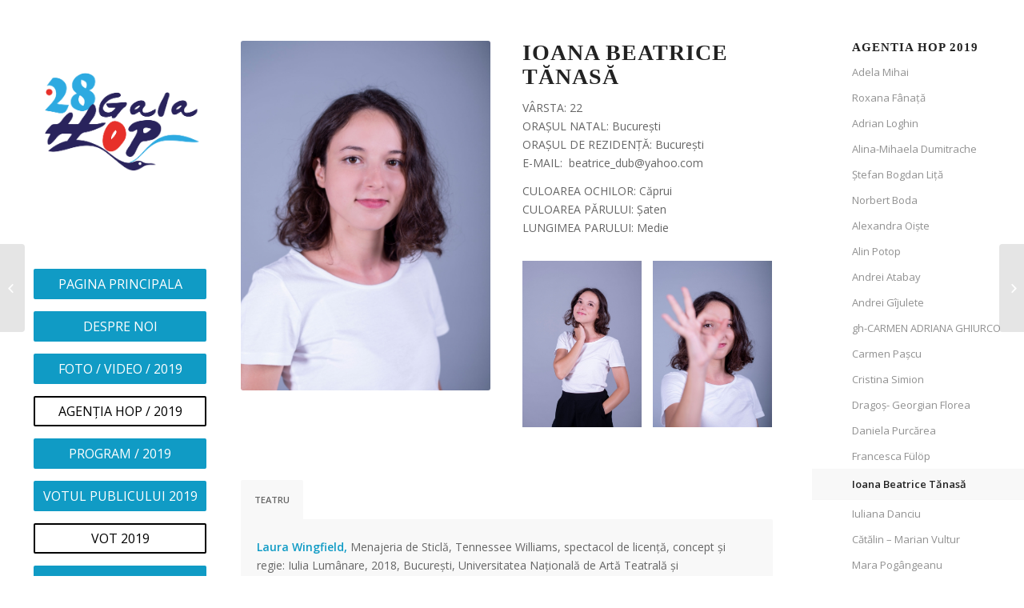

--- FILE ---
content_type: text/html; charset=UTF-8
request_url: https://galahop.uniter.ro/ta-ioana-beatrice-tanasa/
body_size: 11923
content:
<!DOCTYPE html>
<html lang="en-GB" class="html_stretched responsive av-preloader-disabled av-default-lightbox  html_header_left html_header_sidebar html_logo_left html_menu_right html_slim html_disabled html_mobile_menu_phone html_content_align_left html_elegant-blog html_av-submenu-hidden html_av-submenu-display-click html_av-overlay-side html_av-overlay-side-classic html_av-submenu-noclone html_entry_id_11416 av-no-preview html_text_menu_active ">
<head>
<meta charset="UTF-8" />
<meta property="og:url" content="https://galahop.uniter.ro/ta-ioana-beatrice-tanasa/" />
<meta property="og:image" content="https://galahop.uniter.ro/wp-content/uploads/2019/09/IOANA-TANASA.jpg" />
<meta name="robots" content="index, follow" />


<!-- mobile setting -->
<meta name="viewport" content="width=device-width, initial-scale=1, maximum-scale=1">

<!-- Scripts/CSS and wp_head hook -->
<title>Ioana Beatrice Tănasă &#8211; Gala Hop</title>
<meta name='robots' content='max-image-preview:large' />
	<style>img:is([sizes="auto" i], [sizes^="auto," i]) { contain-intrinsic-size: 3000px 1500px }</style>
	<link rel='dns-prefetch' href='//maxcdn.bootstrapcdn.com' />
<link rel="alternate" type="application/rss+xml" title="Gala Hop &raquo; Feed" href="https://galahop.uniter.ro/feed/" />
<link rel="alternate" type="application/rss+xml" title="Gala Hop &raquo; Comments Feed" href="https://galahop.uniter.ro/comments/feed/" />

<!-- google webfont font replacement -->

			<script type='text/javascript'>
			if(!document.cookie.match(/aviaPrivacyGoogleWebfontsDisabled/)){
				(function() {
					var f = document.createElement('link');
					
					f.type 	= 'text/css';
					f.rel 	= 'stylesheet';
					f.href 	= '//fonts.googleapis.com/css?family=Quicksand%7COpen+Sans:400,600';
					f.id 	= 'avia-google-webfont';
					
					document.getElementsByTagName('head')[0].appendChild(f);
				})();
			}
			</script>
			<script type="text/javascript">
/* <![CDATA[ */
window._wpemojiSettings = {"baseUrl":"https:\/\/s.w.org\/images\/core\/emoji\/15.0.3\/72x72\/","ext":".png","svgUrl":"https:\/\/s.w.org\/images\/core\/emoji\/15.0.3\/svg\/","svgExt":".svg","source":{"concatemoji":"https:\/\/galahop.uniter.ro\/wp-includes\/js\/wp-emoji-release.min.js?ver=6.7.4"}};
/*! This file is auto-generated */
!function(i,n){var o,s,e;function c(e){try{var t={supportTests:e,timestamp:(new Date).valueOf()};sessionStorage.setItem(o,JSON.stringify(t))}catch(e){}}function p(e,t,n){e.clearRect(0,0,e.canvas.width,e.canvas.height),e.fillText(t,0,0);var t=new Uint32Array(e.getImageData(0,0,e.canvas.width,e.canvas.height).data),r=(e.clearRect(0,0,e.canvas.width,e.canvas.height),e.fillText(n,0,0),new Uint32Array(e.getImageData(0,0,e.canvas.width,e.canvas.height).data));return t.every(function(e,t){return e===r[t]})}function u(e,t,n){switch(t){case"flag":return n(e,"\ud83c\udff3\ufe0f\u200d\u26a7\ufe0f","\ud83c\udff3\ufe0f\u200b\u26a7\ufe0f")?!1:!n(e,"\ud83c\uddfa\ud83c\uddf3","\ud83c\uddfa\u200b\ud83c\uddf3")&&!n(e,"\ud83c\udff4\udb40\udc67\udb40\udc62\udb40\udc65\udb40\udc6e\udb40\udc67\udb40\udc7f","\ud83c\udff4\u200b\udb40\udc67\u200b\udb40\udc62\u200b\udb40\udc65\u200b\udb40\udc6e\u200b\udb40\udc67\u200b\udb40\udc7f");case"emoji":return!n(e,"\ud83d\udc26\u200d\u2b1b","\ud83d\udc26\u200b\u2b1b")}return!1}function f(e,t,n){var r="undefined"!=typeof WorkerGlobalScope&&self instanceof WorkerGlobalScope?new OffscreenCanvas(300,150):i.createElement("canvas"),a=r.getContext("2d",{willReadFrequently:!0}),o=(a.textBaseline="top",a.font="600 32px Arial",{});return e.forEach(function(e){o[e]=t(a,e,n)}),o}function t(e){var t=i.createElement("script");t.src=e,t.defer=!0,i.head.appendChild(t)}"undefined"!=typeof Promise&&(o="wpEmojiSettingsSupports",s=["flag","emoji"],n.supports={everything:!0,everythingExceptFlag:!0},e=new Promise(function(e){i.addEventListener("DOMContentLoaded",e,{once:!0})}),new Promise(function(t){var n=function(){try{var e=JSON.parse(sessionStorage.getItem(o));if("object"==typeof e&&"number"==typeof e.timestamp&&(new Date).valueOf()<e.timestamp+604800&&"object"==typeof e.supportTests)return e.supportTests}catch(e){}return null}();if(!n){if("undefined"!=typeof Worker&&"undefined"!=typeof OffscreenCanvas&&"undefined"!=typeof URL&&URL.createObjectURL&&"undefined"!=typeof Blob)try{var e="postMessage("+f.toString()+"("+[JSON.stringify(s),u.toString(),p.toString()].join(",")+"));",r=new Blob([e],{type:"text/javascript"}),a=new Worker(URL.createObjectURL(r),{name:"wpTestEmojiSupports"});return void(a.onmessage=function(e){c(n=e.data),a.terminate(),t(n)})}catch(e){}c(n=f(s,u,p))}t(n)}).then(function(e){for(var t in e)n.supports[t]=e[t],n.supports.everything=n.supports.everything&&n.supports[t],"flag"!==t&&(n.supports.everythingExceptFlag=n.supports.everythingExceptFlag&&n.supports[t]);n.supports.everythingExceptFlag=n.supports.everythingExceptFlag&&!n.supports.flag,n.DOMReady=!1,n.readyCallback=function(){n.DOMReady=!0}}).then(function(){return e}).then(function(){var e;n.supports.everything||(n.readyCallback(),(e=n.source||{}).concatemoji?t(e.concatemoji):e.wpemoji&&e.twemoji&&(t(e.twemoji),t(e.wpemoji)))}))}((window,document),window._wpemojiSettings);
/* ]]> */
</script>
<link rel='stylesheet' id='avia-grid-css' href='https://galahop.uniter.ro/wp-content/themes/enfold/css/grid.css?ver=4.4.1' type='text/css' media='all' />
<link rel='stylesheet' id='avia-base-css' href='https://galahop.uniter.ro/wp-content/themes/enfold/css/base.css?ver=4.4.1' type='text/css' media='all' />
<link rel='stylesheet' id='avia-layout-css' href='https://galahop.uniter.ro/wp-content/themes/enfold/css/layout.css?ver=4.4.1' type='text/css' media='all' />
<link rel='stylesheet' id='avia-module-audioplayer-css' href='https://galahop.uniter.ro/wp-content/themes/enfold/config-templatebuilder/avia-shortcodes/audio-player/audio-player.css?ver=6.7.4' type='text/css' media='all' />
<link rel='stylesheet' id='avia-module-blog-css' href='https://galahop.uniter.ro/wp-content/themes/enfold/config-templatebuilder/avia-shortcodes/blog/blog.css?ver=6.7.4' type='text/css' media='all' />
<link rel='stylesheet' id='avia-module-postslider-css' href='https://galahop.uniter.ro/wp-content/themes/enfold/config-templatebuilder/avia-shortcodes/postslider/postslider.css?ver=6.7.4' type='text/css' media='all' />
<link rel='stylesheet' id='avia-module-button-css' href='https://galahop.uniter.ro/wp-content/themes/enfold/config-templatebuilder/avia-shortcodes/buttons/buttons.css?ver=6.7.4' type='text/css' media='all' />
<link rel='stylesheet' id='avia-module-buttonrow-css' href='https://galahop.uniter.ro/wp-content/themes/enfold/config-templatebuilder/avia-shortcodes/buttonrow/buttonrow.css?ver=6.7.4' type='text/css' media='all' />
<link rel='stylesheet' id='avia-module-button-fullwidth-css' href='https://galahop.uniter.ro/wp-content/themes/enfold/config-templatebuilder/avia-shortcodes/buttons_fullwidth/buttons_fullwidth.css?ver=6.7.4' type='text/css' media='all' />
<link rel='stylesheet' id='avia-module-catalogue-css' href='https://galahop.uniter.ro/wp-content/themes/enfold/config-templatebuilder/avia-shortcodes/catalogue/catalogue.css?ver=6.7.4' type='text/css' media='all' />
<link rel='stylesheet' id='avia-module-comments-css' href='https://galahop.uniter.ro/wp-content/themes/enfold/config-templatebuilder/avia-shortcodes/comments/comments.css?ver=6.7.4' type='text/css' media='all' />
<link rel='stylesheet' id='avia-module-contact-css' href='https://galahop.uniter.ro/wp-content/themes/enfold/config-templatebuilder/avia-shortcodes/contact/contact.css?ver=6.7.4' type='text/css' media='all' />
<link rel='stylesheet' id='avia-module-slideshow-css' href='https://galahop.uniter.ro/wp-content/themes/enfold/config-templatebuilder/avia-shortcodes/slideshow/slideshow.css?ver=6.7.4' type='text/css' media='all' />
<link rel='stylesheet' id='avia-module-slideshow-contentpartner-css' href='https://galahop.uniter.ro/wp-content/themes/enfold/config-templatebuilder/avia-shortcodes/contentslider/contentslider.css?ver=6.7.4' type='text/css' media='all' />
<link rel='stylesheet' id='avia-module-countdown-css' href='https://galahop.uniter.ro/wp-content/themes/enfold/config-templatebuilder/avia-shortcodes/countdown/countdown.css?ver=6.7.4' type='text/css' media='all' />
<link rel='stylesheet' id='avia-module-gallery-css' href='https://galahop.uniter.ro/wp-content/themes/enfold/config-templatebuilder/avia-shortcodes/gallery/gallery.css?ver=6.7.4' type='text/css' media='all' />
<link rel='stylesheet' id='avia-module-gallery-hor-css' href='https://galahop.uniter.ro/wp-content/themes/enfold/config-templatebuilder/avia-shortcodes/gallery_horizontal/gallery_horizontal.css?ver=6.7.4' type='text/css' media='all' />
<link rel='stylesheet' id='avia-module-maps-css' href='https://galahop.uniter.ro/wp-content/themes/enfold/config-templatebuilder/avia-shortcodes/google_maps/google_maps.css?ver=6.7.4' type='text/css' media='all' />
<link rel='stylesheet' id='avia-module-gridrow-css' href='https://galahop.uniter.ro/wp-content/themes/enfold/config-templatebuilder/avia-shortcodes/grid_row/grid_row.css?ver=6.7.4' type='text/css' media='all' />
<link rel='stylesheet' id='avia-module-heading-css' href='https://galahop.uniter.ro/wp-content/themes/enfold/config-templatebuilder/avia-shortcodes/heading/heading.css?ver=6.7.4' type='text/css' media='all' />
<link rel='stylesheet' id='avia-module-rotator-css' href='https://galahop.uniter.ro/wp-content/themes/enfold/config-templatebuilder/avia-shortcodes/headline_rotator/headline_rotator.css?ver=6.7.4' type='text/css' media='all' />
<link rel='stylesheet' id='avia-module-hr-css' href='https://galahop.uniter.ro/wp-content/themes/enfold/config-templatebuilder/avia-shortcodes/hr/hr.css?ver=6.7.4' type='text/css' media='all' />
<link rel='stylesheet' id='avia-module-icon-css' href='https://galahop.uniter.ro/wp-content/themes/enfold/config-templatebuilder/avia-shortcodes/icon/icon.css?ver=6.7.4' type='text/css' media='all' />
<link rel='stylesheet' id='avia-module-iconbox-css' href='https://galahop.uniter.ro/wp-content/themes/enfold/config-templatebuilder/avia-shortcodes/iconbox/iconbox.css?ver=6.7.4' type='text/css' media='all' />
<link rel='stylesheet' id='avia-module-iconlist-css' href='https://galahop.uniter.ro/wp-content/themes/enfold/config-templatebuilder/avia-shortcodes/iconlist/iconlist.css?ver=6.7.4' type='text/css' media='all' />
<link rel='stylesheet' id='avia-module-image-css' href='https://galahop.uniter.ro/wp-content/themes/enfold/config-templatebuilder/avia-shortcodes/image/image.css?ver=6.7.4' type='text/css' media='all' />
<link rel='stylesheet' id='avia-module-hotspot-css' href='https://galahop.uniter.ro/wp-content/themes/enfold/config-templatebuilder/avia-shortcodes/image_hotspots/image_hotspots.css?ver=6.7.4' type='text/css' media='all' />
<link rel='stylesheet' id='avia-module-magazine-css' href='https://galahop.uniter.ro/wp-content/themes/enfold/config-templatebuilder/avia-shortcodes/magazine/magazine.css?ver=6.7.4' type='text/css' media='all' />
<link rel='stylesheet' id='avia-module-masonry-css' href='https://galahop.uniter.ro/wp-content/themes/enfold/config-templatebuilder/avia-shortcodes/masonry_entries/masonry_entries.css?ver=6.7.4' type='text/css' media='all' />
<link rel='stylesheet' id='avia-siteloader-css' href='https://galahop.uniter.ro/wp-content/themes/enfold/css/avia-snippet-site-preloader.css?ver=6.7.4' type='text/css' media='all' />
<link rel='stylesheet' id='avia-module-menu-css' href='https://galahop.uniter.ro/wp-content/themes/enfold/config-templatebuilder/avia-shortcodes/menu/menu.css?ver=6.7.4' type='text/css' media='all' />
<link rel='stylesheet' id='avia-modfule-notification-css' href='https://galahop.uniter.ro/wp-content/themes/enfold/config-templatebuilder/avia-shortcodes/notification/notification.css?ver=6.7.4' type='text/css' media='all' />
<link rel='stylesheet' id='avia-module-numbers-css' href='https://galahop.uniter.ro/wp-content/themes/enfold/config-templatebuilder/avia-shortcodes/numbers/numbers.css?ver=6.7.4' type='text/css' media='all' />
<link rel='stylesheet' id='avia-module-portfolio-css' href='https://galahop.uniter.ro/wp-content/themes/enfold/config-templatebuilder/avia-shortcodes/portfolio/portfolio.css?ver=6.7.4' type='text/css' media='all' />
<link rel='stylesheet' id='avia-module-progress-bar-css' href='https://galahop.uniter.ro/wp-content/themes/enfold/config-templatebuilder/avia-shortcodes/progressbar/progressbar.css?ver=6.7.4' type='text/css' media='all' />
<link rel='stylesheet' id='avia-module-promobox-css' href='https://galahop.uniter.ro/wp-content/themes/enfold/config-templatebuilder/avia-shortcodes/promobox/promobox.css?ver=6.7.4' type='text/css' media='all' />
<link rel='stylesheet' id='avia-module-slideshow-accordion-css' href='https://galahop.uniter.ro/wp-content/themes/enfold/config-templatebuilder/avia-shortcodes/slideshow_accordion/slideshow_accordion.css?ver=6.7.4' type='text/css' media='all' />
<link rel='stylesheet' id='avia-module-slideshow-feature-image-css' href='https://galahop.uniter.ro/wp-content/themes/enfold/config-templatebuilder/avia-shortcodes/slideshow_feature_image/slideshow_feature_image.css?ver=6.7.4' type='text/css' media='all' />
<link rel='stylesheet' id='avia-module-slideshow-fullsize-css' href='https://galahop.uniter.ro/wp-content/themes/enfold/config-templatebuilder/avia-shortcodes/slideshow_fullsize/slideshow_fullsize.css?ver=6.7.4' type='text/css' media='all' />
<link rel='stylesheet' id='avia-module-slideshow-fullscreen-css' href='https://galahop.uniter.ro/wp-content/themes/enfold/config-templatebuilder/avia-shortcodes/slideshow_fullscreen/slideshow_fullscreen.css?ver=6.7.4' type='text/css' media='all' />
<link rel='stylesheet' id='avia-module-slideshow-ls-css' href='https://galahop.uniter.ro/wp-content/themes/enfold/config-templatebuilder/avia-shortcodes/slideshow_layerslider/slideshow_layerslider.css?ver=6.7.4' type='text/css' media='all' />
<link rel='stylesheet' id='avia-module-social-css' href='https://galahop.uniter.ro/wp-content/themes/enfold/config-templatebuilder/avia-shortcodes/social_share/social_share.css?ver=6.7.4' type='text/css' media='all' />
<link rel='stylesheet' id='avia-module-tabsection-css' href='https://galahop.uniter.ro/wp-content/themes/enfold/config-templatebuilder/avia-shortcodes/tab_section/tab_section.css?ver=6.7.4' type='text/css' media='all' />
<link rel='stylesheet' id='avia-module-table-css' href='https://galahop.uniter.ro/wp-content/themes/enfold/config-templatebuilder/avia-shortcodes/table/table.css?ver=6.7.4' type='text/css' media='all' />
<link rel='stylesheet' id='avia-module-tabs-css' href='https://galahop.uniter.ro/wp-content/themes/enfold/config-templatebuilder/avia-shortcodes/tabs/tabs.css?ver=6.7.4' type='text/css' media='all' />
<link rel='stylesheet' id='avia-module-team-css' href='https://galahop.uniter.ro/wp-content/themes/enfold/config-templatebuilder/avia-shortcodes/team/team.css?ver=6.7.4' type='text/css' media='all' />
<link rel='stylesheet' id='avia-module-testimonials-css' href='https://galahop.uniter.ro/wp-content/themes/enfold/config-templatebuilder/avia-shortcodes/testimonials/testimonials.css?ver=6.7.4' type='text/css' media='all' />
<link rel='stylesheet' id='avia-module-timeline-css' href='https://galahop.uniter.ro/wp-content/themes/enfold/config-templatebuilder/avia-shortcodes/timeline/timeline.css?ver=6.7.4' type='text/css' media='all' />
<link rel='stylesheet' id='avia-module-toggles-css' href='https://galahop.uniter.ro/wp-content/themes/enfold/config-templatebuilder/avia-shortcodes/toggles/toggles.css?ver=6.7.4' type='text/css' media='all' />
<link rel='stylesheet' id='avia-module-video-css' href='https://galahop.uniter.ro/wp-content/themes/enfold/config-templatebuilder/avia-shortcodes/video/video.css?ver=6.7.4' type='text/css' media='all' />
<style id='wp-emoji-styles-inline-css' type='text/css'>

	img.wp-smiley, img.emoji {
		display: inline !important;
		border: none !important;
		box-shadow: none !important;
		height: 1em !important;
		width: 1em !important;
		margin: 0 0.07em !important;
		vertical-align: -0.1em !important;
		background: none !important;
		padding: 0 !important;
	}
</style>
<link rel='stylesheet' id='sn-fontAwesome-css-css' href='//maxcdn.bootstrapcdn.com/font-awesome/4.2.0/css/font-awesome.min.css?ver=1.1' type='text/css' media='all' />
<link rel='stylesheet' id='sn-animate-css-css' href='https://galahop.uniter.ro/wp-content/plugins/dynamic-menu-manager/duogeek/inc/animate.css?ver=1.1' type='text/css' media='all' />
<link rel='stylesheet' id='dg-grid-css-css' href='https://galahop.uniter.ro/wp-content/plugins/dynamic-menu-manager/duogeek/inc/dg-grid.css?ver=1.1' type='text/css' media='all' />
<link rel='stylesheet' id='youtube-live-css' href='https://galahop.uniter.ro/wp-content/plugins/youtube-live-stream-auto-embed/assets/css/youtube-live-style.css?ver=6.7.4' type='text/css' media='all' />
<link rel='stylesheet' id='avia-scs-css' href='https://galahop.uniter.ro/wp-content/themes/enfold/css/shortcodes.css?ver=4.4.1' type='text/css' media='all' />
<link rel='stylesheet' id='avia-popup-css-css' href='https://galahop.uniter.ro/wp-content/themes/enfold/js/aviapopup/magnific-popup.css?ver=4.4.1' type='text/css' media='screen' />
<link rel='stylesheet' id='avia-lightbox-css' href='https://galahop.uniter.ro/wp-content/themes/enfold/css/avia-snippet-lightbox.css?ver=4.4.1' type='text/css' media='screen' />
<link rel='stylesheet' id='avia-widget-css-css' href='https://galahop.uniter.ro/wp-content/themes/enfold/css/avia-snippet-widget.css?ver=4.4.1' type='text/css' media='screen' />
<link rel='stylesheet' id='avia-dynamic-css' href='https://galahop.uniter.ro/wp-content/uploads/dynamic_avia/enfold.css?ver=68418217e4fd4' type='text/css' media='all' />
<link rel='stylesheet' id='avia-custom-css' href='https://galahop.uniter.ro/wp-content/themes/enfold/css/custom.css?ver=4.4.1' type='text/css' media='all' />
<script type="text/javascript" src="https://galahop.uniter.ro/wp-includes/js/jquery/jquery.min.js?ver=3.7.1" id="jquery-core-js"></script>
<script type="text/javascript" src="https://galahop.uniter.ro/wp-includes/js/jquery/jquery-migrate.min.js?ver=3.4.1" id="jquery-migrate-js"></script>
<script type="text/javascript" src="https://galahop.uniter.ro/wp-content/themes/enfold/js/avia-compat.js?ver=4.4.1" id="avia-compat-js"></script>
<link rel="https://api.w.org/" href="https://galahop.uniter.ro/wp-json/" /><link rel="alternate" title="JSON" type="application/json" href="https://galahop.uniter.ro/wp-json/wp/v2/posts/11416" /><link rel="EditURI" type="application/rsd+xml" title="RSD" href="https://galahop.uniter.ro/xmlrpc.php?rsd" />
<meta name="generator" content="WordPress 6.7.4" />
<link rel="canonical" href="https://galahop.uniter.ro/ta-ioana-beatrice-tanasa/" />
<link rel='shortlink' href='https://galahop.uniter.ro/?p=11416' />
<link rel="alternate" title="oEmbed (JSON)" type="application/json+oembed" href="https://galahop.uniter.ro/wp-json/oembed/1.0/embed?url=https%3A%2F%2Fgalahop.uniter.ro%2Fta-ioana-beatrice-tanasa%2F" />
<link rel="alternate" title="oEmbed (XML)" type="text/xml+oembed" href="https://galahop.uniter.ro/wp-json/oembed/1.0/embed?url=https%3A%2F%2Fgalahop.uniter.ro%2Fta-ioana-beatrice-tanasa%2F&#038;format=xml" />
<!-- Google tag (gtag.js) -->
<script async src="https://www.googletagmanager.com/gtag/js?id=G-ELVBZGFY6Q"></script>
<script>
  window.dataLayer = window.dataLayer || [];
  function gtag(){dataLayer.push(arguments);}
  gtag('js', new Date());

  gtag('config', 'G-ELVBZGFY6Q');
</script>
        <script type="text/javascript">
            var jQueryMigrateHelperHasSentDowngrade = false;

			window.onerror = function( msg, url, line, col, error ) {
				// Break out early, do not processing if a downgrade reqeust was already sent.
				if ( jQueryMigrateHelperHasSentDowngrade ) {
					return true;
                }

				var xhr = new XMLHttpRequest();
				var nonce = 'c052d1ace6';
				var jQueryFunctions = [
					'andSelf',
					'browser',
					'live',
					'boxModel',
					'support.boxModel',
					'size',
					'swap',
					'clean',
					'sub',
                ];
				var match_pattern = /\)\.(.+?) is not a function/;
                var erroredFunction = msg.match( match_pattern );

                // If there was no matching functions, do not try to downgrade.
                if ( null === erroredFunction || typeof erroredFunction !== 'object' || typeof erroredFunction[1] === "undefined" || -1 === jQueryFunctions.indexOf( erroredFunction[1] ) ) {
                    return true;
                }

                // Set that we've now attempted a downgrade request.
                jQueryMigrateHelperHasSentDowngrade = true;

				xhr.open( 'POST', 'https://galahop.uniter.ro/wp-admin/admin-ajax.php' );
				xhr.setRequestHeader( 'Content-Type', 'application/x-www-form-urlencoded' );
				xhr.onload = function () {
					var response,
                        reload = false;

					if ( 200 === xhr.status ) {
                        try {
                        	response = JSON.parse( xhr.response );

                        	reload = response.data.reload;
                        } catch ( e ) {
                        	reload = false;
                        }
                    }

					// Automatically reload the page if a deprecation caused an automatic downgrade, ensure visitors get the best possible experience.
					if ( reload ) {
						location.reload();
                    }
				};

				xhr.send( encodeURI( 'action=jquery-migrate-downgrade-version&_wpnonce=' + nonce ) );

				// Suppress error alerts in older browsers
				return true;
			}
        </script>

		<link rel="profile" href="http://gmpg.org/xfn/11" />
<link rel="alternate" type="application/rss+xml" title="Gala Hop RSS2 Feed" href="https://galahop.uniter.ro/feed/" />
<link rel="pingback" href="https://galahop.uniter.ro/xmlrpc.php" />
<!--[if lt IE 9]><script src="https://galahop.uniter.ro/wp-content/themes/enfold/js/html5shiv.js"></script><![endif]-->
<link rel="icon" href="https://galahop.uniter.ro/wp-content/uploads/2025/06/Logo-Hop-5.06.2025-01-1030x1030.png" type="image/png">
		<style type="text/css" id="wp-custom-css">
			body.page-id-12103 #after_layer_slider_1 iframe, body.page-id-13585 #after_layer_slider_1 iframe {
	    height: inherit !important;
}
.html_header_sidebar.html_content_align_left .container {
    float: none;
    width: 100%;
    max-width: 100%;
    padding: 0;
}
.totalpoll-choice-content p {
	text-transform:uppercase;
	text-align:center;
}

#top.postid-21910 .gallery .gallery-item {
	height:100%;
	width:100%;
}
#top.postid-21910 .gallery .gallery-item img {
	height:250px;
	object-fit:cover;
}
#top.postid-21910 .gallery {
  display: grid;
  grid-template-columns: repeat(3, 1fr);
  gap: 20px; 
}
#top.postid-21910 .gallery-size-gallery {
	float:left;
	width:100%;
}
#top.postid-21910 .gallery br {
	display:none;
}
#custom_html-5 {
	padding:0 40px !important;
}

.social ul li{
	display:inline;
	margin-right:10px;
}
.social ul li:last-child {
	margin-right:0;
}
.social ul li i {
	font-size:25px;
	    color: #312E5E;
}
#after_layer_slider_1 iframe {
	height:100% !important;
}
.totalpoll-poll-container img {
	margin-bottom:10px !important;
	width:100% !important;
	float:none;
}
.totalpoll-choice-label span {
	font-size:16px !important;
}
span.totalpoll-result-text {
    color: #e73838 !important;
    font-size: 14px !important;
}
.page-id-12187 .totalpoll-choice-media img, .page-id-13583 .totalpoll-choice-media img{
	width:100%;
	height:350px;
	object-fit:cover;
}
.special-item img {
 height:auto !important;
	float:none !important;
}

.page-id-12356 #after_layer_slider_1 iframe {
    width: 100%;
    height: inherit;
}

#top .container .av-masonry.av-large-gap {
 margin-top:30px;
}

.html_header_sidebar #header .av-main-nav > li > a {
	text-transform:uppercase;
}
	.socialMobile { 
  display:none;
}

@media (min-width:1400px) {
	#av-masonry-1-item-7922 {
	left:25% !important;
}
#av-masonry-1-item-7927 {
	left:0 !important;
	top:250px !Important;
} 
}

@media (max-width:425px) {
	.container .av-content-full.units {
		padding:0;
	}
	
	#top.postid-21910 .gallery {
  grid-template-columns: repeat(2, 1fr);
}
	
	#top.postid-21910 .gallery .gallery-item img {
	height:150px;
}
	
	#top.postid-21910	.entry-content-wrapper div li {
		margin-right:15px;
	}
	.responsive #top #wrap_all .container {
    width: 100%;
    max-width: 100%; 
	}
	.html_header_sidebar #top #header_main {
		z-index:99999;
	}
	.socialMobile {
	 position:relative; 
	z-index:999;
	text-align:center;
	display:block;
}
	.socialMobile ul li{
	display:inline;
	margin-right:10px;
}
.socialMobile ul li:last-child {
	margin-right:0;
}
.socialMobile ul li i {
	font-size:25px;
	    color: #312E5E;
} 
	.socialMobile ul {
		margin: 0;
    padding-top: 10px;
	}
}		</style>
		<style type='text/css'>
@font-face {font-family: 'entypo-fontello'; font-weight: normal; font-style: normal;
src: url('https://galahop.uniter.ro/wp-content/themes/enfold/config-templatebuilder/avia-template-builder/assets/fonts/entypo-fontello.eot');
src: url('https://galahop.uniter.ro/wp-content/themes/enfold/config-templatebuilder/avia-template-builder/assets/fonts/entypo-fontello.eot?#iefix') format('embedded-opentype'), 
url('https://galahop.uniter.ro/wp-content/themes/enfold/config-templatebuilder/avia-template-builder/assets/fonts/entypo-fontello.woff') format('woff'), 
url('https://galahop.uniter.ro/wp-content/themes/enfold/config-templatebuilder/avia-template-builder/assets/fonts/entypo-fontello.ttf') format('truetype'), 
url('https://galahop.uniter.ro/wp-content/themes/enfold/config-templatebuilder/avia-template-builder/assets/fonts/entypo-fontello.svg#entypo-fontello') format('svg');
} #top .avia-font-entypo-fontello, body .avia-font-entypo-fontello, html body [data-av_iconfont='entypo-fontello']:before{ font-family: 'entypo-fontello'; }
</style>

<!--
Debugging Info for Theme support: 

Theme: Enfold
Version: 4.4.1
Installed: enfold
AviaFramework Version: 4.7
AviaBuilder Version: 0.9.5
aviaElementManager Version: 1.0.1
ML:512-PU:16-PLA:19
WP:6.7.4
Compress: CSS:disabled - JS:disabled
Updates: enabled
PLAu:18
-->
<meta name="viewport" content="width=device-width, user-scalable=yes, initial-scale=1.0, minimum-scale=0.1, maximum-scale=10.0">

</head>




<body id="top" class="post-template-default single single-post postid-11416 single-format-standard  rtl_columns stretched quicksand open_sans no_sidebar_border" itemscope="itemscope" itemtype="https://schema.org/WebPage" >

	
	<div id='wrap_all'>

	
<header id='header' class='all_colors header_color light_bg_color  av_header_left av_header_sidebar av_never_sticky'  role="banner" itemscope="itemscope" itemtype="https://schema.org/WPHeader" >

		<div  id='header_main' class='container_wrap container_wrap_logo'>
	
        <div class='container av-logo-container'><div class='inner-container'><span class='logo'><a href='https://galahop.uniter.ro/'><img height='100' width='300' src='https://galahop.uniter.ro/wp-content/uploads/2025/06/Logo-Hop-5.06.2025-01-1030x1030.png' alt='Gala Hop' /></a></span><nav class='main_menu' data-selectname='Select a page'  role="navigation" itemscope="itemscope" itemtype="https://schema.org/SiteNavigationElement" ><div class="avia-menu av-main-nav-wrap"><ul id="avia-menu" class="menu av-main-nav"><li id="menu-item-8900" class="menu-item menu-item-type-post_type menu-item-object-page av-menu-button av-menu-button-colored menu-item-top-level menu-item-top-level-1"><a href="https://galahop.uniter.ro/home-2019/" itemprop="url"><span class="avia-bullet"></span><span class="avia-menu-text">PAGINA PRINCIPALA</span><span class="avia-menu-fx"><span class="avia-arrow-wrap"><span class="avia-arrow"></span></span></span></a></li>
<li id="menu-item-8931" class="menu-item menu-item-type-post_type menu-item-object-page av-menu-button av-menu-button-colored menu-item-top-level menu-item-top-level-2"><a href="https://galahop.uniter.ro/despre-noi-2019/" itemprop="url"><span class="avia-bullet"></span><span class="avia-menu-text">DESPRE NOI</span><span class="avia-menu-fx"><span class="avia-arrow-wrap"><span class="avia-arrow"></span></span></span></a></li>
<li id="menu-item-9015" class="menu-item menu-item-type-post_type menu-item-object-page av-menu-button av-menu-button-colored menu-item-top-level menu-item-top-level-3"><a href="https://galahop.uniter.ro/foto-video-2019/" itemprop="url"><span class="avia-bullet"></span><span class="avia-menu-text">FOTO / VIDEO / 2019</span><span class="avia-menu-fx"><span class="avia-arrow-wrap"><span class="avia-arrow"></span></span></span></a></li>
<li id="menu-item-11647" class="menu-item menu-item-type-post_type menu-item-object-page av-menu-button av-menu-button-bordered menu-item-top-level menu-item-top-level-4"><a href="https://galahop.uniter.ro/agentia-hop-2019/" itemprop="url"><span class="avia-bullet"></span><span class="avia-menu-text">AGENȚIA HOP / 2019</span><span class="avia-menu-fx"><span class="avia-arrow-wrap"><span class="avia-arrow"></span></span></span></a></li>
<li id="menu-item-9577" class="menu-item menu-item-type-post_type menu-item-object-page av-menu-button av-menu-button-colored menu-item-top-level menu-item-top-level-5"><a href="https://galahop.uniter.ro/program-2019/" itemprop="url"><span class="avia-bullet"></span><span class="avia-menu-text">PROGRAM / 2019</span><span class="avia-menu-fx"><span class="avia-arrow-wrap"><span class="avia-arrow"></span></span></span></a></li>
<li id="menu-item-9543" class="menu-item menu-item-type-post_type menu-item-object-page av-menu-button av-menu-button-colored menu-item-top-level menu-item-top-level-6"><a href="https://galahop.uniter.ro/votul-publicului-2019/" itemprop="url"><span class="avia-bullet"></span><span class="avia-menu-text">VOTUL PUBLICULUI 2019</span><span class="avia-menu-fx"><span class="avia-arrow-wrap"><span class="avia-arrow"></span></span></span></a></li>
<li id="menu-item-10577" class="menu-item menu-item-type-post_type menu-item-object-page av-menu-button av-menu-button-bordered menu-item-top-level menu-item-top-level-7"><a href="https://galahop.uniter.ro/vot-2019/" itemprop="url"><span class="avia-bullet"></span><span class="avia-menu-text">VOT 2019</span><span class="avia-menu-fx"><span class="avia-arrow-wrap"><span class="avia-arrow"></span></span></span></a></li>
<li id="menu-item-8924" class="menu-item menu-item-type-post_type menu-item-object-page av-menu-button av-menu-button-colored menu-item-top-level menu-item-top-level-8"><a href="https://galahop.uniter.ro/stiri-2019/" itemprop="url"><span class="avia-bullet"></span><span class="avia-menu-text">STIRI 2019</span><span class="avia-menu-fx"><span class="avia-arrow-wrap"><span class="avia-arrow"></span></span></span></a></li>
<li id="menu-item-9278" class="menu-item menu-item-type-post_type menu-item-object-page av-menu-button av-menu-button-colored menu-item-top-level menu-item-top-level-9"><a href="https://galahop.uniter.ro/revista-thespis-2019/" itemprop="url"><span class="avia-bullet"></span><span class="avia-menu-text">REVISTA THESPIS 2019</span><span class="avia-menu-fx"><span class="avia-arrow-wrap"><span class="avia-arrow"></span></span></span></a></li>
<li id="menu-item-8911" class="menu-item menu-item-type-post_type menu-item-object-page av-menu-button av-menu-button-colored menu-item-top-level menu-item-top-level-10"><a href="https://galahop.uniter.ro/echipa-2019/" itemprop="url"><span class="avia-bullet"></span><span class="avia-menu-text">ECHIPA 2019</span><span class="avia-menu-fx"><span class="avia-arrow-wrap"><span class="avia-arrow"></span></span></span></a></li>
<li id="menu-item-9527" class="menu-item menu-item-type-post_type menu-item-object-page av-menu-button av-menu-button-colored menu-item-top-level menu-item-top-level-11"><a href="https://galahop.uniter.ro/parteneri-2019/" itemprop="url"><span class="avia-bullet"></span><span class="avia-menu-text">PARTENERI 2019</span><span class="avia-menu-fx"><span class="avia-arrow-wrap"><span class="avia-arrow"></span></span></span></a></li>
<li id="menu-item-8934" class="menu-item menu-item-type-post_type menu-item-object-page av-menu-button av-menu-button-colored menu-item-top-level menu-item-top-level-12"><a href="https://galahop.uniter.ro/preselectie-2019/" itemprop="url"><span class="avia-bullet"></span><span class="avia-menu-text">PRESELECȚIE 2019</span><span class="avia-menu-fx"><span class="avia-arrow-wrap"><span class="avia-arrow"></span></span></span></a></li>
<li id="menu-item-8901" class="menu-item menu-item-type-post_type menu-item-object-page av-menu-button av-menu-button-colored menu-item-top-level menu-item-top-level-13"><a href="https://galahop.uniter.ro/documentar-gala-hop/" itemprop="url"><span class="avia-bullet"></span><span class="avia-menu-text">DOCUMENTAR GALA HOP</span><span class="avia-menu-fx"><span class="avia-arrow-wrap"><span class="avia-arrow"></span></span></span></a></li>
<li id="menu-item-8903" class="menu-item menu-item-type-post_type menu-item-object-page av-menu-button av-menu-button-colored menu-item-top-level menu-item-top-level-14"><a href="https://galahop.uniter.ro/arhiva-new/" itemprop="url"><span class="avia-bullet"></span><span class="avia-menu-text">ARHIVA</span><span class="avia-menu-fx"><span class="avia-arrow-wrap"><span class="avia-arrow"></span></span></span></a></li>
<li class="av-burger-menu-main menu-item-avia-special ">
	        			<a href="#">
							<span class="av-hamburger av-hamburger--spin av-js-hamburger">
					        <span class="av-hamburger-box">
						          <span class="av-hamburger-inner"></span>
						          <strong>Menu</strong>
					        </span>
							</span>
						</a>
	        		   </li></ul></div></nav><aside class='avia-custom-sidebar-widget-area sidebar sidebar_right'><div id="custom_html-5" class="widget_text widget clearfix widget_custom_html"><div class="textwidget custom-html-widget"><div class="social">
	<ul>
	<li><a href="https://www.facebook.com/GalaHopGalaTanaruluiActor" target="_blank"><i class="fa fa-facebook" aria-hidden="true"></i>
</a></li>
	<li><a href="https://www.instagram.com/gala_hop/" target="_blank"><i class="fa fa-instagram" aria-hidden="true"></i>
</a></li>
	</ul>
</div></div></div><div id="search-3" class="widget clearfix widget_search">

<form action="https://galahop.uniter.ro/" id="searchform" method="get" class="">
	<div>
		<input type="submit" value="" id="searchsubmit" class="button avia-font-entypo-fontello" />
		<input type="text" id="s" name="s" value="" placeholder='Search' />
			</div>
</form></div><div id="custom_html-2" class="widget_text widget clearfix widget_custom_html"><div class="textwidget custom-html-widget"><a href="http://www.uniter.ro" target="_blank"><img class="alignleft wp-image-2814 size-full" src="https://galahop.uniter.ro/wp-content/uploads/2021/05/Webp.net-resizeimage-9.png" alt="uniter-l1" width="500" height="287" /></a></div></div></aside></div> </div> 
		<!-- end container_wrap-->
		</div>
		
		<div class='header_bg'></div>

<!-- end header -->
</header>
		
	<div id='main' class='all_colors' data-scroll-offset='0'>

			
<script type="text/javascript"> 
jQuery(document).ready(function(){
jQuery("#header_main").before( "<div class='socialMobile'><ul><li><a href='https://www.facebook.com/GalaHopGalaTanaruluiActor' target='_blank'><i class='fa fa-facebook'></i></a></li><li><a href='https://www.instagram.com/gala_hop/' target='_blank'><i class='fa fa-instagram'></i></a></li></ul></div>" );
});
</script><div  class='main_color container_wrap_first container_wrap sidebar_right'   ><div class='container' ><main  role="main" itemscope="itemscope" itemtype="https://schema.org/Blog"  class='template-page content  av-content-small alpha units'><div class='post-entry post-entry-type-page post-entry-11416'><div class='entry-content-wrapper clearfix'><div class="flex_column av_one_half  flex_column_div av-zero-column-padding first  avia-builder-el-0  el_before_av_one_half  avia-builder-el-first  " style='border-radius:0px; '><div class='avia-image-container  av-styling-    avia-builder-el-1  avia-builder-el-no-sibling  avia-align-center '  itemprop="ImageObject" itemscope="itemscope" itemtype="https://schema.org/ImageObject"  ><div class='avia-image-container-inner'><div class='avia-image-overlay-wrap'><img class='avia_image ' src='https://galahop.uniter.ro/wp-content/uploads/2019/09/IOANA-TANASA-736x1030.jpg' alt='' title='IOANA-TANASA' height="1030"width="736"  itemprop="thumbnailUrl"  /></div></div></div></div><div class="flex_column av_one_half  flex_column_div av-zero-column-padding   avia-builder-el-2  el_after_av_one_half  el_before_av_one_full  " style='border-radius:0px; '><section class="av_textblock_section "  itemscope="itemscope" itemtype="https://schema.org/BlogPosting" itemprop="blogPost" ><div class='avia_textblock  '   itemprop="text" ><h2>Ioana Beatrice Tănasă</h2>
<p>VÂRSTA: 22<br />
ORAȘUL NATAL: București<br />
ORAȘUL DE REZIDENȚĂ: București<br />
E-MAIL:  beatrice_dub@yahoo.com</p>
<p>CULOAREA OCHILOR: Căprui<br />
CULOAREA PĂRULUI: Șaten<br />
LUNGIMEA PARULUI: Medie</p>
</div></section>
<div id='av-masonry-1' class='av-masonry  noHover av-flex-size av-large-gap av-hover-overlay- av-masonry-col-2 av-caption-always av-caption-style- av-masonry-gallery     ' style='background-color:#ffffff; ' ><div class='av-masonry-container isotope av-js-disabled ' ><div class='av-masonry-entry isotope-item av-masonry-item-no-image '></div><a href="https://galahop.uniter.ro/wp-content/uploads/2019/09/IOANA-TANASA_1-736x1030.jpg" id='av-masonry-1-item-11418' data-av-masonry-item='11418' class='av-masonry-entry isotope-item post-11418 attachment type-attachment status-inherit hentry  av-masonry-item-with-image' title=""  itemprop="thumbnailUrl" ><div class='av-inner-masonry-sizer'></div><figure class='av-inner-masonry main_color'><div class="av-masonry-outerimage-container"><div class="av-masonry-image-container" ><img decoding="async" src="https://galahop.uniter.ro/wp-content/uploads/2019/09/IOANA-TANASA_1-504x705.jpg" title="IOANA-TANASA_1" alt="" /></div></div></figure></a><!--end av-masonry entry--><a href="https://galahop.uniter.ro/wp-content/uploads/2019/09/IOANA-TANASA_2-1-736x1030.jpg" id='av-masonry-1-item-11420' data-av-masonry-item='11420' class='av-masonry-entry isotope-item post-11420 attachment type-attachment status-inherit hentry  av-masonry-item-with-image' title=""  itemprop="thumbnailUrl" ><div class='av-inner-masonry-sizer'></div><figure class='av-inner-masonry main_color'><div class="av-masonry-outerimage-container"><div class="av-masonry-image-container" ><img decoding="async" src="https://galahop.uniter.ro/wp-content/uploads/2019/09/IOANA-TANASA_2-1-504x705.jpg" title="IOANA-TANASA_2" alt="" /></div></div></figure></a><!--end av-masonry entry--></div></div></div><div class="flex_column av_one_full  flex_column_div av-zero-column-padding first  avia-builder-el-5  el_after_av_one_half  el_before_av_one_full  column-top-margin" style='border-radius:0px; '><div class="tabcontainer   top_tab   avia-builder-el-6  avia-builder-el-no-sibling ">

<section class="av_tab_section"  itemscope="itemscope" itemtype="https://schema.org/BlogPosting" itemprop="blogPost" >    <div data-fake-id="#tab-id-1" class="tab active_tab"  itemprop="headline" >TEATRU</div>
    <div id="tab-id-1-container" class="tab_content active_tab_content">
        <div class="tab_inner_content invers-color"  itemprop="text" >
<p><b>Laura Wingfield</b><b><i>, </i></b><i>Menajeria de Sticlă, Tennessee Williams</i>, spectacol de licență, concept și regie: Iulia Lumânare, 2018, București, Universitatea Națională de Artă Teatrală și Cinematografică ‘’I. L. Caragiale’’</p>
<p><b>Dansator, </b><i>Nine</i>, spectacol  musical, concept și regie: Roxana Colceag și Andreea Iacomiță, 2018, București, Universitatea Națională de Artă Teatrală și Cinematografică ‘’I. L. Caragiale’’</p>
<p><b>Dans-actor</b>, <i>On The Roof</i>, spectacol de teatru coregrafic, concept și regie: Gigi Căciuleanu, 2019, București, spectacol produs de TNB, prin Centrul de Cercetare și Creație Teatrală ‘’Ion Sava’’, în parteneriat cu UNITER, Fundația Art Production / Gigi Căciuleanu ‘’Ad Hop’’ Company, cu sprijinul JTI, în cadrul Programului 9G la TNB</p>

        </div>
    </div>
</section>

</div></div><div class="flex_column av_one_full  flex_column_div av-zero-column-padding first  avia-builder-el-7  el_after_av_one_full  el_before_av_two_fifth  column-top-margin" style='border-radius:0px; '><div class="tabcontainer   top_tab   avia-builder-el-8  avia-builder-el-no-sibling ">

<section class="av_tab_section"  itemscope="itemscope" itemtype="https://schema.org/BlogPosting" itemprop="blogPost" >    <div data-fake-id="#tab-id-2" class="tab active_tab"  itemprop="headline" >APTITUDINI</div>
    <div id="tab-id-2-container" class="tab_content active_tab_content">
        <div class="tab_inner_content invers-color"  itemprop="text" >
<p>LIMBI VORBITE:<br />
* română, ** engleză</p>
<p>MUZICĂ ȘI DANS:<br />
percuție, dans contemporan, blockflote</p>
<p>SPORTURI:<br />
atletism, ciclism, înot, patinaj, badminton, schi</p>
<p>PERMIS AUTO:  NU</p>
<p>ALTE APTITUDINI: sculptură, pictură, desen</p>

        </div>
    </div>
</section>

<section class="av_tab_section"  itemscope="itemscope" itemtype="https://schema.org/BlogPosting" itemprop="blogPost" >    <div data-fake-id="#tab-id-3" class="tab "  itemprop="headline" >WORKSHOPS </div>
    <div id="tab-id-3-container" class="tab_content ">
        <div class="tab_inner_content invers-color"  itemprop="text" >
<p>Cursuri de pregătire UNATC ‘’Arta Actorului- 2016</p>

        </div>
    </div>
</section>

</div></div><div class="flex_column av_two_fifth  flex_column_div av-zero-column-padding first  avia-builder-el-9  el_after_av_one_full  avia-builder-el-last  column-top-margin" style='border-radius:0px; '><div class='av-social-sharing-box  avia-builder-el-10  avia-builder-el-no-sibling  av-social-sharing-box-minimal '><div class='av-share-box'><ul class='av-share-box-list noLightbox'><li class='av-share-link av-social-link-facebook' ><a target='_blank' href='http://www.facebook.com/sharer.php?u=https://galahop.uniter.ro/ta-ioana-beatrice-tanasa/&amp;t=Ioana%20Beatrice%20T%C4%83nas%C4%83' aria-hidden='true' data-av_icon='' data-av_iconfont='entypo-fontello' title='' data-avia-related-tooltip='Share on Facebook'><span class='avia_hidden_link_text'>Share on Facebook</span></a></li><li class='av-share-link av-social-link-twitter' ><a target='_blank' href='https://twitter.com/share?text=Ioana%20Beatrice%20T%C4%83nas%C4%83&url=https://galahop.uniter.ro/?p=11416' aria-hidden='true' data-av_icon='' data-av_iconfont='entypo-fontello' title='' data-avia-related-tooltip='Share on Twitter'><span class='avia_hidden_link_text'>Share on Twitter</span></a></li><li class='av-share-link av-social-link-gplus' ><a target='_blank' href='https://plus.google.com/share?url=https://galahop.uniter.ro/ta-ioana-beatrice-tanasa/' aria-hidden='true' data-av_icon='' data-av_iconfont='entypo-fontello' title='' data-avia-related-tooltip='Share on Google+'><span class='avia_hidden_link_text'>Share on Google+</span></a></li><li class='av-share-link av-social-link-pinterest' ><a target='_blank' href='http://pinterest.com/pin/create/button/?url=https%3A%2F%2Fgalahop.uniter.ro%2Fta-ioana-beatrice-tanasa%2F&amp;description=Ioana%20Beatrice%20T%C4%83nas%C4%83&amp;media=https%3A%2F%2Fgalahop.uniter.ro%2Fwp-content%2Fuploads%2F2019%2F09%2FIOANA-TANASA-504x705.jpg' aria-hidden='true' data-av_icon='' data-av_iconfont='entypo-fontello' title='' data-avia-related-tooltip='Share on Pinterest'><span class='avia_hidden_link_text'>Share on Pinterest</span></a></li><li class='av-share-link av-social-link-linkedin' ><a target='_blank' href='http://linkedin.com/shareArticle?mini=true&amp;title=Ioana%20Beatrice%20T%C4%83nas%C4%83&amp;url=https://galahop.uniter.ro/ta-ioana-beatrice-tanasa/' aria-hidden='true' data-av_icon='' data-av_iconfont='entypo-fontello' title='' data-avia-related-tooltip='Share on Linkedin'><span class='avia_hidden_link_text'>Share on Linkedin</span></a></li><li class='av-share-link av-social-link-tumblr' ><a target='_blank' href='http://www.tumblr.com/share/link?url=https%3A%2F%2Fgalahop.uniter.ro%2Fta-ioana-beatrice-tanasa%2F&amp;name=Ioana%20Beatrice%20T%C4%83nas%C4%83&amp;description=' aria-hidden='true' data-av_icon='' data-av_iconfont='entypo-fontello' title='' data-avia-related-tooltip='Share on Tumblr'><span class='avia_hidden_link_text'>Share on Tumblr</span></a></li><li class='av-share-link av-social-link-mail' ><a  href='mailto:?subject=Ioana%20Beatrice%20T%C4%83nas%C4%83&amp;body=https://galahop.uniter.ro/ta-ioana-beatrice-tanasa/' aria-hidden='true' data-av_icon='' data-av_iconfont='entypo-fontello' title='' data-avia-related-tooltip='Share by Mail'><span class='avia_hidden_link_text'>Share by Mail</span></a></li></ul></div></div></div></p>
</div></div></main><!-- close content main element --> <!-- section close by builder template --><aside class='sidebar sidebar_right  alpha units'  role="complementary" itemscope="itemscope" itemtype="https://schema.org/WPSideBar" ><div class='inner_sidebar extralight-border'><div id="nav_menu-7" class="widget clearfix widget_nav_menu"><h3 class="widgettitle">AGENTIA HOP 2019</h3><div class="menu-agentia-hop-2019-container"><ul id="menu-agentia-hop-2019" class="menu"><li id="menu-item-11325" class="menu-item menu-item-type-post_type menu-item-object-post menu-item-11325"><a href="https://galahop.uniter.ro/mi-adela-mihai/">Adela Mihai</a></li>
<li id="menu-item-11603" class="menu-item menu-item-type-post_type menu-item-object-post menu-item-11603"><a href="https://galahop.uniter.ro/fa-roxana-fanata-2/">Roxana Fânață</a></li>
<li id="menu-item-11604" class="menu-item menu-item-type-post_type menu-item-object-post menu-item-11604"><a href="https://galahop.uniter.ro/lo-adrian-loghin-2-2/">Adrian Loghin</a></li>
<li id="menu-item-11605" class="menu-item menu-item-type-post_type menu-item-object-post menu-item-11605"><a href="https://galahop.uniter.ro/du-alina-mihaela-dumitrache/">Alina-Mihaela Dumitrache</a></li>
<li id="menu-item-11606" class="menu-item menu-item-type-post_type menu-item-object-post menu-item-11606"><a href="https://galahop.uniter.ro/li-stefan-bogdan-lita/">Ștefan Bogdan Liță</a></li>
<li id="menu-item-11607" class="menu-item menu-item-type-post_type menu-item-object-post menu-item-11607"><a href="https://galahop.uniter.ro/bo-norbert-boda-2/">Norbert Boda</a></li>
<li id="menu-item-11608" class="menu-item menu-item-type-post_type menu-item-object-post menu-item-11608"><a href="https://galahop.uniter.ro/oi-alexandra-oiste/">Alexandra Oiște</a></li>
<li id="menu-item-11609" class="menu-item menu-item-type-post_type menu-item-object-post menu-item-11609"><a href="https://galahop.uniter.ro/po-alin-potop/">Alin Potop</a></li>
<li id="menu-item-11610" class="menu-item menu-item-type-post_type menu-item-object-post menu-item-11610"><a href="https://galahop.uniter.ro/at-andrei-atabay/">Andrei Atabay</a></li>
<li id="menu-item-11611" class="menu-item menu-item-type-post_type menu-item-object-post menu-item-11611"><a href="https://galahop.uniter.ro/gi-andrei-gijulete/">Andrei Gîjulete</a></li>
<li id="menu-item-11612" class="menu-item menu-item-type-post_type menu-item-object-post menu-item-11612"><a href="https://galahop.uniter.ro/carmen-adriana-ghiurco/">gh-CARMEN ADRIANA GHIURCO</a></li>
<li id="menu-item-11613" class="menu-item menu-item-type-post_type menu-item-object-post menu-item-11613"><a href="https://galahop.uniter.ro/pa-carmen-pascu/">Carmen Pașcu</a></li>
<li id="menu-item-11614" class="menu-item menu-item-type-post_type menu-item-object-post menu-item-11614"><a href="https://galahop.uniter.ro/si-cristina-simion/">Cristina Simion</a></li>
<li id="menu-item-11615" class="menu-item menu-item-type-post_type menu-item-object-post menu-item-11615"><a href="https://galahop.uniter.ro/fl-dragos-georgian-florea/">Dragoș- Georgian Florea</a></li>
<li id="menu-item-11616" class="menu-item menu-item-type-post_type menu-item-object-post menu-item-11616"><a href="https://galahop.uniter.ro/pu-daniela-purcarea/">Daniela Purcărea</a></li>
<li id="menu-item-11617" class="menu-item menu-item-type-post_type menu-item-object-post menu-item-11617"><a href="https://galahop.uniter.ro/fu-francesca-fulop/">Francesca Fülöp</a></li>
<li id="menu-item-11618" class="menu-item menu-item-type-post_type menu-item-object-post current-menu-item menu-item-11618"><a href="https://galahop.uniter.ro/ta-ioana-beatrice-tanasa/" aria-current="page">Ioana Beatrice Tănasă</a></li>
<li id="menu-item-11619" class="menu-item menu-item-type-post_type menu-item-object-post menu-item-11619"><a href="https://galahop.uniter.ro/da-iuliana-danciu/">Iuliana Danciu</a></li>
<li id="menu-item-11620" class="menu-item menu-item-type-post_type menu-item-object-post menu-item-11620"><a href="https://galahop.uniter.ro/vu-catalin-marian-vultur/">Cătălin – Marian Vultur</a></li>
<li id="menu-item-11621" class="menu-item menu-item-type-post_type menu-item-object-post menu-item-11621"><a href="https://galahop.uniter.ro/po-mara-pogangeanu/">Mara Pogângeanu</a></li>
<li id="menu-item-11622" class="menu-item menu-item-type-post_type menu-item-object-post menu-item-11622"><a href="https://galahop.uniter.ro/pa-maria-panainte/">Maria Panainte</a></li>
<li id="menu-item-11623" class="menu-item menu-item-type-post_type menu-item-object-post menu-item-11623"><a href="https://galahop.uniter.ro/va-mihai-vasilescu/">MIHAI VASILESCU</a></li>
<li id="menu-item-11624" class="menu-item menu-item-type-post_type menu-item-object-post menu-item-11624"><a href="https://galahop.uniter.ro/du-nicolae-dumitru/">Nicolae Dumitru</a></li>
<li id="menu-item-11625" class="menu-item menu-item-type-post_type menu-item-object-post menu-item-11625"><a href="https://galahop.uniter.ro/si-pintean-sinziana/">Pintean Sînziana</a></li>
<li id="menu-item-11626" class="menu-item menu-item-type-post_type menu-item-object-post menu-item-11626"><a href="https://galahop.uniter.ro/an-radu-anastas/">RADU ANASTAS</a></li>
<li id="menu-item-11627" class="menu-item menu-item-type-post_type menu-item-object-post menu-item-11627"><a href="https://galahop.uniter.ro/io-robert-iosif/">Robert Iosif</a></li>
<li id="menu-item-11628" class="menu-item menu-item-type-post_type menu-item-object-post menu-item-11628"><a href="https://galahop.uniter.ro/do-stefan-gheorghe-dogaru/">Ștefan-Gheorghe Dogaru</a></li>
<li id="menu-item-11629" class="menu-item menu-item-type-post_type menu-item-object-post menu-item-11629"><a href="https://galahop.uniter.ro/vo-octavian-voina/">OCTAVIAN VOINA</a></li>
<li id="menu-item-11630" class="menu-item menu-item-type-post_type menu-item-object-post menu-item-11630"><a href="https://galahop.uniter.ro/po-theodora-miruna-popovici/">Theodora Miruna Popovici</a></li>
<li id="menu-item-11631" class="menu-item menu-item-type-post_type menu-item-object-post menu-item-11631"><a href="https://galahop.uniter.ro/pe-flavia-persa/">FLAVIA PERȘA</a></li>
<li id="menu-item-11632" class="menu-item menu-item-type-post_type menu-item-object-post menu-item-11632"><a href="https://galahop.uniter.ro/ia-andrei-ianus/">Andrei Ianuș</a></li>
<li id="menu-item-11633" class="menu-item menu-item-type-post_type menu-item-object-post menu-item-11633"><a href="https://galahop.uniter.ro/ol-george-olar/">George Olar</a></li>
<li id="menu-item-11634" class="menu-item menu-item-type-post_type menu-item-object-post menu-item-11634"><a href="https://galahop.uniter.ro/na-calita-nantu/">Calița Nantu</a></li>
<li id="menu-item-11635" class="menu-item menu-item-type-post_type menu-item-object-post menu-item-11635"><a href="https://galahop.uniter.ro/co-giorgiana-coman/">Giorgiana Coman</a></li>
<li id="menu-item-11636" class="menu-item menu-item-type-post_type menu-item-object-post menu-item-11636"><a href="https://galahop.uniter.ro/co-david-constantinescu/">David Constantinescu</a></li>
<li id="menu-item-11637" class="menu-item menu-item-type-post_type menu-item-object-post menu-item-11637"><a href="https://galahop.uniter.ro/li-diana-ioana-licu/">Diana Ioana Licu</a></li>
<li id="menu-item-11638" class="menu-item menu-item-type-post_type menu-item-object-post menu-item-11638"><a href="https://galahop.uniter.ro/ju-andreea-jurj/">ANDREEA JURJ</a></li>
<li id="menu-item-11639" class="menu-item menu-item-type-post_type menu-item-object-post menu-item-11639"><a href="https://galahop.uniter.ro/co-ioana-cojocarescu/">Ioana Cojocărescu</a></li>
<li id="menu-item-11640" class="menu-item menu-item-type-post_type menu-item-object-post menu-item-11640"><a href="https://galahop.uniter.ro/mo-ioana-simina-moldovan/">Ioana Simina Moldovan</a></li>
<li id="menu-item-11641" class="menu-item menu-item-type-post_type menu-item-object-post menu-item-11641"><a href="https://galahop.uniter.ro/ma-lia-marin/">Lia Marin</a></li>
<li id="menu-item-11642" class="menu-item menu-item-type-post_type menu-item-object-post menu-item-11642"><a href="https://galahop.uniter.ro/la-raul-lazarescu/">RAUL LĂZĂRESCU</a></li>
<li id="menu-item-11643" class="menu-item menu-item-type-post_type menu-item-object-post menu-item-11643"><a href="https://galahop.uniter.ro/pr-paul-cristiana-predusel/">Paul Cristiana Predușel</a></li>
<li id="menu-item-11644" class="menu-item menu-item-type-post_type menu-item-object-post menu-item-11644"><a href="https://galahop.uniter.ro/tu-radu-tudoras/">RADU TUDORAȘ</a></li>
<li id="menu-item-11645" class="menu-item menu-item-type-post_type menu-item-object-post menu-item-11645"><a href="https://galahop.uniter.ro/sa-theodora-sandu/">THEODORA SANDU</a></li>
<li id="menu-item-11646" class="menu-item menu-item-type-post_type menu-item-object-post menu-item-11646"><a href="https://galahop.uniter.ro/be-yannick-becker/">Yannick Becker</a></li>
</ul></div></div></div></aside>		</div><!--end builder template--></div><!-- close default .container_wrap element -->		


			

			
				<footer class='container_wrap socket_color' id='socket'  role="contentinfo" itemscope="itemscope" itemtype="https://schema.org/WPFooter" >
                    <div class='container'>

                        <span class='copyright'>Strategie social media si administrare website: <a href="https://digitalheart.ro/" target="blank" rel="follow">Digital Heart</a></span>

                        
                    </div>

	            <!-- ####### END SOCKET CONTAINER ####### -->
				</footer>


					<!-- end main -->
		</div>
		
		<a class='avia-post-nav avia-post-prev with-image' href='https://galahop.uniter.ro/fu-francesca-fulop/' >    <span class='label iconfont' aria-hidden='true' data-av_icon='' data-av_iconfont='entypo-fontello'></span>    <span class='entry-info-wrap'>        <span class='entry-info'>            <span class='entry-title'>Francesca Fülöp</span>            <span class='entry-image'><img width="80" height="80" src="https://galahop.uniter.ro/wp-content/uploads/2019/09/FRANCESCA-FULOP-80x80.jpg" class="attachment-thumbnail size-thumbnail wp-post-image" alt="" decoding="async" srcset="https://galahop.uniter.ro/wp-content/uploads/2019/09/FRANCESCA-FULOP-80x80.jpg 80w, https://galahop.uniter.ro/wp-content/uploads/2019/09/FRANCESCA-FULOP-36x36.jpg 36w, https://galahop.uniter.ro/wp-content/uploads/2019/09/FRANCESCA-FULOP-180x180.jpg 180w, https://galahop.uniter.ro/wp-content/uploads/2019/09/FRANCESCA-FULOP-120x120.jpg 120w, https://galahop.uniter.ro/wp-content/uploads/2019/09/FRANCESCA-FULOP-450x450.jpg 450w" sizes="(max-width: 80px) 100vw, 80px" /></span>        </span>    </span></a><a class='avia-post-nav avia-post-next with-image' href='https://galahop.uniter.ro/da-iuliana-danciu/' >    <span class='label iconfont' aria-hidden='true' data-av_icon='' data-av_iconfont='entypo-fontello'></span>    <span class='entry-info-wrap'>        <span class='entry-info'>            <span class='entry-image'><img width="80" height="80" src="https://galahop.uniter.ro/wp-content/uploads/2019/09/IULIANA-DANCIU-80x80.jpg" class="attachment-thumbnail size-thumbnail wp-post-image" alt="" decoding="async" srcset="https://galahop.uniter.ro/wp-content/uploads/2019/09/IULIANA-DANCIU-80x80.jpg 80w, https://galahop.uniter.ro/wp-content/uploads/2019/09/IULIANA-DANCIU-36x36.jpg 36w, https://galahop.uniter.ro/wp-content/uploads/2019/09/IULIANA-DANCIU-180x180.jpg 180w, https://galahop.uniter.ro/wp-content/uploads/2019/09/IULIANA-DANCIU-120x120.jpg 120w, https://galahop.uniter.ro/wp-content/uploads/2019/09/IULIANA-DANCIU-450x450.jpg 450w" sizes="(max-width: 80px) 100vw, 80px" /></span>            <span class='entry-title'>Iuliana Danciu</span>        </span>    </span></a><!-- end wrap_all --></div>

<a href='#top' title='Scroll to top' id='scroll-top-link' aria-hidden='true' data-av_icon='' data-av_iconfont='entypo-fontello'><span class="avia_hidden_link_text">Scroll to top</span></a>

<div id="fb-root"></div>

            <script type="text/javascript">
                jQuery(function($) {
                    function equalHeight(group) {
                        tallest = 0;
                        group.each(function() {
                            thisHeight = $(this).height();
                            if(thisHeight > tallest) {
                                tallest = thisHeight;
                            }
                        });
                        group.height(tallest);
                    }

                    equalHeight($(".dg-grid-shortcode .dg_grid-shortcode-col"));

                    $(window).resize(function() {
                        equalHeight($(".dg-grid-shortcode .dg_grid-shortcode-col"));
                    });
                });
            </script>
            
 <script type='text/javascript'>
 /* <![CDATA[ */  
var avia_framework_globals = avia_framework_globals || {};
    avia_framework_globals.frameworkUrl = 'https://galahop.uniter.ro/wp-content/themes/enfold/framework/';
    avia_framework_globals.installedAt = 'https://galahop.uniter.ro/wp-content/themes/enfold/';
    avia_framework_globals.ajaxurl = 'https://galahop.uniter.ro/wp-admin/admin-ajax.php';
/* ]]> */ 
</script>
 
 <script>
jQuery(window).load(function(){
	jQuery('img').removeAttr('title');       
});
</script>
<script type="text/javascript" src="https://galahop.uniter.ro/wp-content/themes/enfold/js/avia.js?ver=4.4.1" id="avia-default-js"></script>
<script type="text/javascript" src="https://galahop.uniter.ro/wp-content/themes/enfold/js/shortcodes.js?ver=4.4.1" id="avia-shortcodes-js"></script>
<script type="text/javascript" src="https://galahop.uniter.ro/wp-content/themes/enfold/config-templatebuilder/avia-shortcodes/audio-player/audio-player.js?ver=6.7.4" id="avia-module-audioplayer-js"></script>
<script type="text/javascript" src="https://galahop.uniter.ro/wp-content/themes/enfold/config-templatebuilder/avia-shortcodes/contact/contact.js?ver=6.7.4" id="avia-module-contact-js"></script>
<script type="text/javascript" src="https://galahop.uniter.ro/wp-content/themes/enfold/config-templatebuilder/avia-shortcodes/slideshow/slideshow.js?ver=6.7.4" id="avia-module-slideshow-js"></script>
<script type="text/javascript" src="https://galahop.uniter.ro/wp-content/themes/enfold/config-templatebuilder/avia-shortcodes/countdown/countdown.js?ver=6.7.4" id="avia-module-countdown-js"></script>
<script type="text/javascript" src="https://galahop.uniter.ro/wp-content/themes/enfold/config-templatebuilder/avia-shortcodes/gallery/gallery.js?ver=6.7.4" id="avia-module-gallery-js"></script>
<script type="text/javascript" src="https://galahop.uniter.ro/wp-content/themes/enfold/config-templatebuilder/avia-shortcodes/gallery_horizontal/gallery_horizontal.js?ver=6.7.4" id="avia-module-gallery-hor-js"></script>
<script type="text/javascript" src="https://galahop.uniter.ro/wp-content/themes/enfold/config-templatebuilder/avia-shortcodes/headline_rotator/headline_rotator.js?ver=6.7.4" id="avia-module-rotator-js"></script>
<script type="text/javascript" src="https://galahop.uniter.ro/wp-content/themes/enfold/config-templatebuilder/avia-shortcodes/iconlist/iconlist.js?ver=6.7.4" id="avia-module-iconlist-js"></script>
<script type="text/javascript" src="https://galahop.uniter.ro/wp-content/themes/enfold/config-templatebuilder/avia-shortcodes/image_hotspots/image_hotspots.js?ver=6.7.4" id="avia-module-hotspot-js"></script>
<script type="text/javascript" src="https://galahop.uniter.ro/wp-content/themes/enfold/config-templatebuilder/avia-shortcodes/magazine/magazine.js?ver=6.7.4" id="avia-module-magazine-js"></script>
<script type="text/javascript" src="https://galahop.uniter.ro/wp-content/themes/enfold/config-templatebuilder/avia-shortcodes/portfolio/isotope.js?ver=6.7.4" id="avia-module-isotope-js"></script>
<script type="text/javascript" src="https://galahop.uniter.ro/wp-content/themes/enfold/config-templatebuilder/avia-shortcodes/masonry_entries/masonry_entries.js?ver=6.7.4" id="avia-module-masonry-js"></script>
<script type="text/javascript" src="https://galahop.uniter.ro/wp-content/themes/enfold/config-templatebuilder/avia-shortcodes/menu/menu.js?ver=6.7.4" id="avia-module-menu-js"></script>
<script type="text/javascript" src="https://galahop.uniter.ro/wp-content/themes/enfold/config-templatebuilder/avia-shortcodes/notification/notification.js?ver=6.7.4" id="avia-mofdule-notification-js"></script>
<script type="text/javascript" src="https://galahop.uniter.ro/wp-content/themes/enfold/config-templatebuilder/avia-shortcodes/numbers/numbers.js?ver=6.7.4" id="avia-module-numbers-js"></script>
<script type="text/javascript" src="https://galahop.uniter.ro/wp-content/themes/enfold/config-templatebuilder/avia-shortcodes/portfolio/portfolio.js?ver=6.7.4" id="avia-module-portfolio-js"></script>
<script type="text/javascript" src="https://galahop.uniter.ro/wp-content/themes/enfold/config-templatebuilder/avia-shortcodes/progressbar/progressbar.js?ver=6.7.4" id="avia-module-progress-bar-js"></script>
<script type="text/javascript" src="https://galahop.uniter.ro/wp-content/themes/enfold/config-templatebuilder/avia-shortcodes/slideshow/slideshow-video.js?ver=6.7.4" id="avia-module-slideshow-video-js"></script>
<script type="text/javascript" src="https://galahop.uniter.ro/wp-content/themes/enfold/config-templatebuilder/avia-shortcodes/slideshow_accordion/slideshow_accordion.js?ver=6.7.4" id="avia-module-slideshow-accordion-js"></script>
<script type="text/javascript" src="https://galahop.uniter.ro/wp-content/themes/enfold/config-templatebuilder/avia-shortcodes/slideshow_fullscreen/slideshow_fullscreen.js?ver=6.7.4" id="avia-module-slideshow-fullscreen-js"></script>
<script type="text/javascript" src="https://galahop.uniter.ro/wp-content/themes/enfold/config-templatebuilder/avia-shortcodes/slideshow_layerslider/slideshow_layerslider.js?ver=6.7.4" id="avia-module-slideshow-ls-js"></script>
<script type="text/javascript" src="https://galahop.uniter.ro/wp-content/themes/enfold/config-templatebuilder/avia-shortcodes/tab_section/tab_section.js?ver=6.7.4" id="avia-module-tabsection-js"></script>
<script type="text/javascript" src="https://galahop.uniter.ro/wp-content/themes/enfold/config-templatebuilder/avia-shortcodes/tabs/tabs.js?ver=6.7.4" id="avia-module-tabs-js"></script>
<script type="text/javascript" src="https://galahop.uniter.ro/wp-content/themes/enfold/config-templatebuilder/avia-shortcodes/testimonials/testimonials.js?ver=6.7.4" id="avia-module-testimonials-js"></script>
<script type="text/javascript" src="https://galahop.uniter.ro/wp-content/themes/enfold/config-templatebuilder/avia-shortcodes/timeline/timeline.js?ver=6.7.4" id="avia-module-timeline-js"></script>
<script type="text/javascript" src="https://galahop.uniter.ro/wp-content/themes/enfold/config-templatebuilder/avia-shortcodes/toggles/toggles.js?ver=6.7.4" id="avia-module-toggles-js"></script>
<script type="text/javascript" src="https://galahop.uniter.ro/wp-content/themes/enfold/config-templatebuilder/avia-shortcodes/video/video.js?ver=6.7.4" id="avia-module-video-js"></script>
<script type="text/javascript" src="https://galahop.uniter.ro/wp-content/themes/enfold/js/aviapopup/jquery.magnific-popup.min.js?ver=4.4.1" id="avia-popup-js-js"></script>
<script type="text/javascript" src="https://galahop.uniter.ro/wp-content/themes/enfold/js/avia-snippet-lightbox.js?ver=4.4.1" id="avia-lightbox-activation-js"></script>
<script type="text/javascript" src="https://galahop.uniter.ro/wp-content/themes/enfold/js/avia-snippet-megamenu.js?ver=4.4.1" id="avia-megamenu-js"></script>
<script type="text/javascript" src="https://galahop.uniter.ro/wp-content/themes/enfold/js/avia-snippet-sidebarmenu.js?ver=4.4.1" id="avia-sidebarmenu-js"></script>
<script type="text/javascript" src="https://galahop.uniter.ro/wp-content/uploads/wpmss/wpmssab.min.js?ver=1597399913" id="wpmssab-js"></script>
<script type="text/javascript" src="https://galahop.uniter.ro/wp-content/plugins/mousewheel-smooth-scroll/js/SmoothScroll.min.js?ver=1.5.1" id="SmoothScroll-js"></script>
<script type="text/javascript" src="https://galahop.uniter.ro/wp-content/uploads/wpmss/wpmss.min.js?ver=1597399913" id="wpmss-js"></script>
<script type="text/javascript" src="https://galahop.uniter.ro/wp-content/themes/enfold/framework/js/conditional_load/avia_google_maps_front.js?ver=4.4.1" id="avia_google_maps_front_script-js"></script>
</body>
</html>
